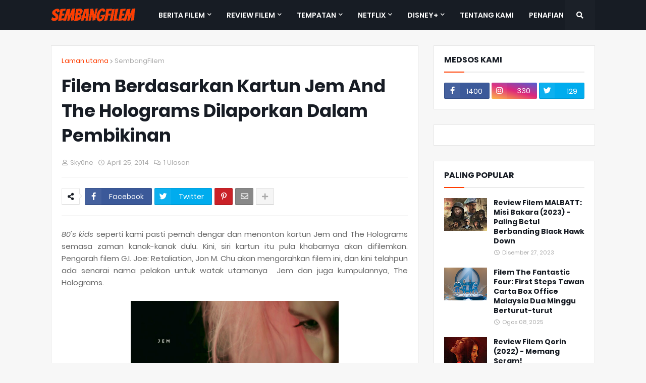

--- FILE ---
content_type: text/html; charset=utf-8
request_url: https://www.google.com/recaptcha/api2/aframe
body_size: 267
content:
<!DOCTYPE HTML><html><head><meta http-equiv="content-type" content="text/html; charset=UTF-8"></head><body><script nonce="OfUNbqBNL3DQMv4plibNrQ">/** Anti-fraud and anti-abuse applications only. See google.com/recaptcha */ try{var clients={'sodar':'https://pagead2.googlesyndication.com/pagead/sodar?'};window.addEventListener("message",function(a){try{if(a.source===window.parent){var b=JSON.parse(a.data);var c=clients[b['id']];if(c){var d=document.createElement('img');d.src=c+b['params']+'&rc='+(localStorage.getItem("rc::a")?sessionStorage.getItem("rc::b"):"");window.document.body.appendChild(d);sessionStorage.setItem("rc::e",parseInt(sessionStorage.getItem("rc::e")||0)+1);localStorage.setItem("rc::h",'1769056542599');}}}catch(b){}});window.parent.postMessage("_grecaptcha_ready", "*");}catch(b){}</script></body></html>